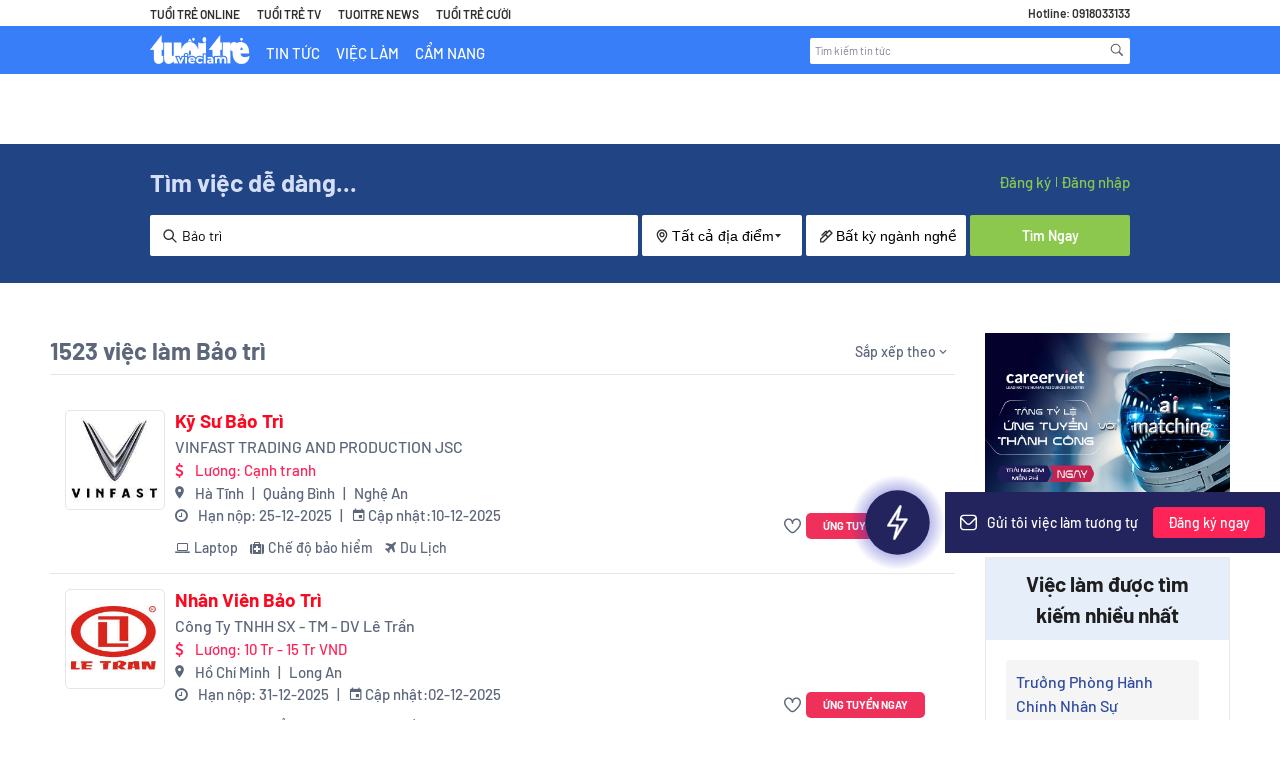

--- FILE ---
content_type: image/svg+xml
request_url: https://static.careerviet.vn/themes/partner/tuoitre/images/icon-pen.svg
body_size: 721
content:
<svg width="13" height="14" viewBox="0 0 13 14" fill="none" xmlns="http://www.w3.org/2000/svg">
<path d="M9.80474 1.0286C9.54439 0.768248 9.12228 0.768248 8.86193 1.0286L7.33333 2.55719L6.4714 1.69526C6.21106 1.43492 5.78895 1.43492 5.5286 1.69526L1.5286 5.69526C1.26825 5.95561 1.26825 6.37772 1.5286 6.63807C1.78895 6.89842 2.21106 6.89842 2.4714 6.63807L6 3.10948L6.39052 3.5L4.86193 5.0286L0.195262 9.69526C0.0702379 9.82029 0 9.98986 0 10.1667V12.8333C0 13.2015 0.298477 13.5 0.666667 13.5H3.33333C3.51014 13.5 3.67971 13.4298 3.80474 13.3047L8.47141 8.63807L12.4714 4.63807C12.7318 4.37772 12.7318 3.95561 12.4714 3.69526L9.80474 1.0286ZM7.80474 3.97141L9.33333 2.44281L11.0572 4.16667L8 7.22386L6.27614 5.5L7.80474 3.97141ZM1.33333 10.4428L5.33333 6.44281L7.05719 8.16667L3.05719 12.1667H1.33333V10.4428Z" fill="#302F2B"/>
</svg>


--- FILE ---
content_type: image/svg+xml
request_url: https://images.careerviet.vn/empofchoice/1734595560Top_Industry_Large_Enterprise.svg
body_size: 4671
content:
<svg width="300" height="166" viewBox="0 0 300 166" fill="none" xmlns="http://www.w3.org/2000/svg">
<g clip-path="url(#clip0_3971_11845)">
<path d="M70.3242 55.3092L91.2007 2.37531C92.2593 0.370324 93.98 0 95.51 0C97.1297 0 98.5623 1.05486 99.0411 2.60349L118.713 59.1621C119.211 60.7743 120.737 61.8441 122.424 61.7618L172.231 59.3491C174.254 59.2519 176.177 60.2469 177.266 61.9564L178.219 63.4601C179.809 65.9588 178.956 69.2805 176.36 70.7057L170.742 73.788C167.39 75.6284 168.696 80.7232 172.519 80.7232H293.016C296.873 80.7232 300 83.8504 300 87.707V158.091C300 162.019 296.817 165.202 292.889 165.202H93.7893C89.3117 165.202 85.6833 161.574 85.6833 157.096V141.546C85.6833 138.426 82.0549 136.709 79.6421 138.692L48.4751 164.289C47.091 165.426 45.086 165.408 43.7244 164.241L38.9289 160.41C37.7843 159.43 37.3504 157.848 37.8329 156.419L54.4788 101.244C55.0249 99.6284 54.3965 97.8516 52.9564 96.9389L1.72444 64.5037C-1.40274 62.5249 -2.8302e-07 57.6883 3.6995 57.6883H66.8678C68.4015 57.6883 69.7743 56.7419 70.3204 55.313H70.3242V55.3092Z" fill="white"/>
<path d="M93.0037 29.2061C93.6359 27.7211 95.7718 27.8146 96.2731 29.352L105.61 58.0914H112.287L96.4975 9.49292C95.9738 7.8807 93.6958 7.88444 93.1758 9.49292L67.081 90.1338L93.0075 29.2061H93.0037Z" fill="#E8305B"/>
<path d="M151.665 70.11C153.355 70.11 154.148 71.4417 152.693 73.2708L148.231 78.4479L142.754 84.7958L171.692 67.3157C173.11 66.2871 172.298 64.0427 170.551 64.1586L80.0985 70.11H151.665Z" fill="#E8305B"/>
<path d="M36.9539 73.2667C35.5885 72.2717 36.2918 70.1096 37.9825 70.1096H67.5037L69.5574 63.7617H19.1334C17.3828 63.7617 16.7207 66.0547 18.202 66.9862L78.6284 104.105L36.9501 73.2704H36.9539V73.2667Z" fill="#E8305B"/>
<path d="M58.0436 138.131L67.1446 110.117L61.7431 106.189L46.1671 154.126C45.6247 155.79 47.596 157.126 48.9426 156.011L87.8603 123.729L60.7257 140.087C59.3566 141.082 57.5162 139.743 58.0399 138.135L58.0436 138.131Z" fill="#E8305B"/>
<path d="M103.118 122.274V96.277H98.0349V91.9453H113.061V96.277H107.978V122.274H103.115H103.118Z" fill="#E8305B"/>
<path d="M114.872 99.1389C114.872 94.2873 117.479 91.5117 122.252 91.5117C127.025 91.5117 129.632 94.2835 129.632 99.1389V115.082C129.632 119.933 127.025 122.709 122.252 122.709C117.479 122.709 114.872 119.937 114.872 115.082V99.1389ZM124.773 98.8359C124.773 96.8421 123.931 95.8471 122.256 95.8471C120.58 95.8471 119.738 96.8421 119.738 98.8359V115.388C119.738 117.382 120.576 118.377 122.256 118.377C123.935 118.377 124.773 117.382 124.773 115.388V98.8359Z" fill="#E8305B"/>
<path d="M132.905 122.274V91.9453H140.065C144.883 91.9453 147.314 94.459 147.314 99.4416V102.43C147.314 107.413 144.883 109.927 140.065 109.927H137.768V122.274H132.905ZM137.764 105.595H140.061C141.651 105.595 142.448 104.817 142.448 102.737V99.1423C142.448 97.0625 141.651 96.2807 140.061 96.2807H137.764V105.595Z" fill="#E8305B"/>
<path d="M156.991 122.274V91.9453H161.854V122.274H156.991Z" fill="#E8305B"/>
<path d="M165.475 122.274V91.9453H171.486L176.394 110.099V91.9453H180.726V122.274H175.822L169.81 100.134V122.274H165.479H165.475Z" fill="#E8305B"/>
<path d="M184.347 122.274V91.9453H191.772C196.59 91.9453 199.021 94.459 199.021 99.4416V114.778C199.021 119.761 196.59 122.274 191.772 122.274H184.347ZM189.206 117.943H191.682C193.317 117.943 194.158 116.948 194.158 114.995V99.2246C194.158 97.2757 193.317 96.277 191.682 96.277H189.206V117.943Z" fill="#E8305B"/>
<path d="M202.111 91.9453H206.974V115.429C206.974 117.378 207.812 118.377 209.45 118.377C211.089 118.377 211.926 117.382 211.926 115.429V91.9453H216.61V115.081C216.61 119.978 214.092 122.708 209.36 122.708C204.628 122.708 202.111 119.978 202.111 115.081V91.9453Z" fill="#E8305B"/>
<path d="M219.217 115.082V113.35H223.814V115.43C223.814 117.378 224.656 118.377 226.332 118.377C228.007 118.377 228.894 117.382 228.894 115.344C228.894 114.087 228.584 113.006 227.966 112.052C227.39 111.098 226.287 109.927 224.652 108.543C222.662 106.811 221.248 105.251 220.41 103.819C219.613 102.39 219.217 100.83 219.217 99.053C219.217 94.2426 221.734 91.5156 226.466 91.5156C231.198 91.5156 233.536 94.2463 233.536 99.1428V100.4H228.939V98.8398C228.939 96.8461 228.142 95.851 226.507 95.851C224.873 95.851 224.031 96.8049 224.031 98.7538C224.031 99.8386 224.342 100.878 224.959 101.787C225.576 102.696 226.683 103.867 228.318 105.255C230.353 106.987 231.767 108.592 232.515 110.021C233.312 111.45 233.708 113.095 233.708 115.003C233.708 119.986 231.146 122.716 226.373 122.716C221.6 122.716 219.213 119.986 219.213 115.089L219.217 115.082Z" fill="#E8305B"/>
<path d="M240.209 122.274V96.277H235.126V91.9453H250.152V96.277H245.069V122.274H240.206H240.209Z" fill="#E8305B"/>
<path d="M252.497 122.274V91.9453H259.702C264.696 91.9453 266.906 94.1972 266.906 98.9216V100.784C266.906 103.949 265.848 105.939 263.723 106.762V106.848C265.889 107.499 266.948 109.665 266.948 113.26V118.59C266.948 120.236 267.123 121.448 267.479 122.274H262.53C262.219 121.407 262.089 120.15 262.089 118.549V113.001C262.089 110.23 261.292 109.276 259.04 109.276H257.36V122.274H252.497ZM257.357 104.944H259.126C261.071 104.944 262.044 104.035 262.044 101.738V99.4004C262.044 97.3206 261.202 96.2807 259.567 96.2807H257.357V104.948V104.944Z" fill="#E8305B"/>
<path d="M274.021 122.274V109.362L268.145 91.9453H273.314L276.673 103.253L280.032 91.9453H284.761L278.884 109.362V122.274H274.021Z" fill="#E8305B"/>
<path d="M103.118 122.274V96.277H98.0349V91.9453H113.061V96.277H107.978V122.274H103.115H103.118Z" fill="#E8305B"/>
<path d="M114.872 99.1389C114.872 94.2873 117.479 91.5117 122.252 91.5117C127.025 91.5117 129.632 94.2835 129.632 99.1389V115.082C129.632 119.933 127.025 122.709 122.252 122.709C117.479 122.709 114.872 119.937 114.872 115.082V99.1389ZM124.773 98.8359C124.773 96.8421 123.931 95.8471 122.256 95.8471C120.58 95.8471 119.738 96.8421 119.738 98.8359V115.388C119.738 117.382 120.576 118.377 122.256 118.377C123.935 118.377 124.773 117.382 124.773 115.388V98.8359Z" fill="#E8305B"/>
<path d="M132.905 122.274V91.9453H140.065C144.883 91.9453 147.314 94.459 147.314 99.4416V102.43C147.314 107.413 144.883 109.927 140.065 109.927H137.768V122.274H132.905ZM137.764 105.595H140.061C141.651 105.595 142.448 104.817 142.448 102.737V99.1423C142.448 97.0625 141.651 96.2807 140.061 96.2807H137.764V105.595Z" fill="#E8305B"/>
<path d="M156.991 122.274V91.9453H161.854V122.274H156.991Z" fill="#E8305B"/>
<path d="M165.475 122.274V91.9453H171.486L176.394 110.099V91.9453H180.726V122.274H175.822L169.81 100.134V122.274H165.479H165.475Z" fill="#E8305B"/>
<path d="M184.347 122.274V91.9453H191.772C196.59 91.9453 199.021 94.459 199.021 99.4416V114.778C199.021 119.761 196.59 122.274 191.772 122.274H184.347ZM189.206 117.943H191.682C193.317 117.943 194.158 116.948 194.158 114.995V99.2246C194.158 97.2757 193.317 96.277 191.682 96.277H189.206V117.943Z" fill="#E8305B"/>
<path d="M202.111 91.9453H206.974V115.429C206.974 117.378 207.812 118.377 209.45 118.377C211.089 118.377 211.926 117.382 211.926 115.429V91.9453H216.61V115.081C216.61 119.978 214.092 122.708 209.36 122.708C204.628 122.708 202.111 119.978 202.111 115.081V91.9453Z" fill="#E8305B"/>
<path d="M219.217 115.082V113.35H223.814V115.43C223.814 117.378 224.656 118.377 226.332 118.377C228.007 118.377 228.894 117.382 228.894 115.344C228.894 114.087 228.584 113.006 227.966 112.052C227.39 111.098 226.287 109.927 224.652 108.543C222.662 106.811 221.248 105.251 220.41 103.819C219.613 102.39 219.217 100.83 219.217 99.053C219.217 94.2426 221.734 91.5156 226.466 91.5156C231.198 91.5156 233.536 94.2463 233.536 99.1428V100.4H228.939V98.8398C228.939 96.8461 228.142 95.851 226.507 95.851C224.873 95.851 224.031 96.8049 224.031 98.7538C224.031 99.8386 224.342 100.878 224.959 101.787C225.576 102.696 226.683 103.867 228.318 105.255C230.353 106.987 231.767 108.592 232.515 110.021C233.312 111.45 233.708 113.095 233.708 115.003C233.708 119.986 231.146 122.716 226.373 122.716C221.6 122.716 219.213 119.986 219.213 115.089L219.217 115.082Z" fill="#E8305B"/>
<path d="M240.209 122.274V96.277H235.126V91.9453H250.152V96.277H245.069V122.274H240.206H240.209Z" fill="#E8305B"/>
<path d="M252.497 122.274V91.9453H259.702C264.696 91.9453 266.906 94.1972 266.906 98.9216V100.784C266.906 103.949 265.848 105.939 263.723 106.762V106.848C265.889 107.499 266.948 109.665 266.948 113.26V118.59C266.948 120.236 267.123 121.448 267.479 122.274H262.53C262.219 121.407 262.089 120.15 262.089 118.549V113.001C262.089 110.23 261.292 109.276 259.04 109.276H257.36V122.274H252.497ZM257.357 104.944H259.126C261.071 104.944 262.044 104.035 262.044 101.738V99.4004C262.044 97.3206 261.202 96.2807 259.567 96.2807H257.357V104.948V104.944Z" fill="#E8305B"/>
<path d="M274.021 122.274V109.362L268.145 91.9453H273.314L276.673 103.253L280.032 91.9453H284.761L278.884 109.362V122.274H274.021Z" fill="#E8305B"/>
<path d="M101.439 155.307V131.061H105.441V151.844H112.025V155.307H101.443H101.439Z" fill="white"/>
<path d="M122.061 155.308C121.878 154.997 121.807 154.302 121.769 153.228C121.044 154.855 119.734 155.652 117.842 155.652C115.369 155.652 113.805 153.954 113.805 151.219C113.805 148.485 115.044 146.854 118.279 145.332C119.626 144.707 120.46 144.258 120.789 143.981C121.118 143.671 121.298 143.289 121.298 142.803V142.455C121.298 141.105 120.789 140.446 119.734 140.446C118.571 140.446 117.988 141.138 117.988 142.489V143.147H114.352V142.698C114.352 139.234 116.244 137.293 119.772 137.293C123.554 137.293 125.155 139.13 125.155 143.113V150.213C125.155 152.465 125.3 154.163 125.592 155.304H122.065L122.061 155.308ZM121.298 149.559V146.544C121.115 146.753 120.46 147.202 119.405 147.86C118.242 148.552 117.658 149.454 117.658 150.598C117.658 151.881 118.204 152.502 119.297 152.502C120.643 152.502 121.298 151.534 121.298 149.559Z" fill="white"/>
<path d="M136.204 137.502V141.071C135.913 141 135.587 140.966 135.224 140.966C133.044 140.966 131.951 142.35 131.951 145.122V155.308H128.095V137.641H131.443L131.514 140.618C132.022 138.4 133.223 137.293 135.116 137.293C135.554 137.293 135.916 137.364 136.208 137.502H136.204Z" fill="white"/>
<path d="M145.59 137.641H148.938V155.551C148.938 159.153 147.337 161.024 143.226 161.024C139.59 161.024 137.697 159.359 137.697 156.277V156.172H141.408V156.449C141.408 157.489 141.991 158.009 143.155 158.009C144.426 158.009 145.081 157.279 145.081 155.828V153.161C144.281 154.234 143.188 154.788 141.808 154.788C139.006 154.788 137.589 153.056 137.589 149.626V142.455C137.589 139.025 139.006 137.293 141.808 137.293C143.589 137.293 144.827 138.09 145.519 139.717L145.59 137.637V137.641ZM145.081 148.691V143.39C145.081 141.486 144.426 140.551 143.08 140.551C141.988 140.551 141.441 141.281 141.441 142.698V149.383C141.441 150.804 141.988 151.53 143.08 151.53C144.426 151.53 145.081 150.595 145.081 148.691Z" fill="white"/>
<path d="M162.973 147.273H155.409V150.251C155.409 151.672 156.064 152.398 157.335 152.398C158.607 152.398 159.262 151.672 159.262 150.251V149.592H162.973V149.903C162.973 153.61 160.938 155.652 157.264 155.652C153.591 155.652 151.552 153.61 151.552 149.903V143.042C151.552 139.335 153.591 137.293 157.264 137.293C160.938 137.293 162.973 139.335 162.973 143.042V147.269V147.273ZM155.409 144.363H159.191V142.702C159.191 141.28 158.574 140.555 157.298 140.555C156.022 140.555 155.405 141.284 155.405 142.702V144.363H155.409Z" fill="white"/>
<path d="M171.337 155.307V131.061H182.248V134.524H175.339V140.932H180.83V144.396H175.339V151.844H182.248V155.307H171.337Z" fill="white"/>
<path d="M195.67 142.455V155.308H191.813V142.87C191.813 141.31 191.267 140.547 190.212 140.547C188.903 140.547 188.248 141.482 188.248 143.386V155.304H184.392V137.637H187.739L187.81 139.679C188.502 138.086 189.737 137.289 191.521 137.289C194.286 137.289 195.666 139.021 195.666 142.451L195.67 142.455Z" fill="white"/>
<path d="M206.252 140.76H203.45V150.874C203.45 151.982 203.888 152.397 204.943 152.397C205.343 152.397 205.781 152.329 206.252 152.187V155.303C205.635 155.546 204.905 155.651 204.142 155.651C201.123 155.651 199.597 154.23 199.597 151.357V140.756H197.488V137.64H199.777L200.14 132.859H203.45V137.64H206.252V140.756V140.76Z" fill="white"/>
<path d="M219.419 147.271H211.855V150.249C211.855 151.67 212.51 152.396 213.782 152.396C215.054 152.396 215.708 151.67 215.708 150.249V149.59H219.419V149.901C219.419 153.608 217.384 155.65 213.711 155.65C210.037 155.65 207.999 153.608 207.999 149.901V143.04C207.999 139.333 210.037 137.291 213.711 137.291C217.384 137.291 219.419 139.333 219.419 143.04V147.267V147.271ZM211.852 144.361H215.633V142.7C215.633 141.279 215.016 140.553 213.741 140.553C212.465 140.553 211.848 141.282 211.848 142.7V144.361H211.852Z" fill="white"/>
<path d="M230.076 137.5V141.069C229.784 140.998 229.459 140.964 229.096 140.964C226.915 140.964 225.823 142.348 225.823 145.12V155.306H221.966V137.639H225.314L225.385 140.616C225.894 138.398 227.095 137.291 228.988 137.291C229.425 137.291 229.788 137.362 230.08 137.5H230.076Z" fill="white"/>
<path d="M243.202 142.453V150.488C243.202 153.918 241.784 155.65 238.983 155.65C237.602 155.65 236.51 155.097 235.709 154.023V160.674H231.853V137.639H235.201L235.272 139.719C235.964 138.092 237.198 137.295 238.983 137.295C241.784 137.295 243.202 139.027 243.202 142.457V142.453ZM239.349 142.696C239.349 141.275 238.803 140.549 237.711 140.549C236.364 140.549 235.709 141.484 235.709 143.388V149.553C235.709 151.457 236.364 152.392 237.711 152.392C238.803 152.392 239.349 151.666 239.349 150.245V142.693V142.696Z" fill="white"/>
<path d="M254.042 137.5V141.069C253.751 140.998 253.425 140.964 253.059 140.964C250.878 140.964 249.786 142.348 249.786 145.12V155.306H245.929V137.639H249.277L249.348 140.616C249.857 138.398 251.057 137.291 252.95 137.291C253.388 137.291 253.751 137.362 254.042 137.5Z" fill="white"/>
<path d="M255.823 135.459V131.441H259.68V135.459H255.823ZM255.823 155.307V137.64H259.68V155.307H255.823Z" fill="white"/>
<path d="M261.935 150.248V149.695H265.646V150.353C265.646 151.775 266.229 152.5 267.355 152.5C268.481 152.5 269.027 151.876 269.027 150.596C269.027 150.181 268.882 149.8 268.59 149.452C268.044 148.726 267.61 148.483 266.334 147.787C265.642 147.406 265.133 147.129 264.808 146.886C264.483 146.642 264.045 146.332 263.536 145.879C262.552 144.944 262.118 143.732 262.118 142.172C262.118 139.157 263.974 137.287 267.318 137.287C270.662 137.287 272.517 139.262 272.517 142.449V142.831H268.882V142.344C268.882 141.061 268.373 140.44 267.355 140.44C266.338 140.44 265.863 140.994 265.863 142.101C265.863 143.384 266.809 144.144 268.698 145.116C270.007 145.808 270.554 146.123 271.463 146.987C272.443 147.854 272.847 149.029 272.847 150.522C272.847 153.709 270.991 155.65 267.535 155.65C264.079 155.65 261.935 153.675 261.935 150.245V150.248Z" fill="white"/>
<path d="M286.156 147.271H278.592V150.249C278.592 151.67 279.247 152.396 280.519 152.396C281.791 152.396 282.445 151.67 282.445 150.249V149.59H286.156V149.901C286.156 153.608 284.121 155.65 280.448 155.65C276.774 155.65 274.736 153.608 274.736 149.901V143.04C274.736 139.333 276.774 137.291 280.448 137.291C284.121 137.291 286.156 139.333 286.156 143.04V147.267V147.271ZM278.592 144.361H282.374V142.7C282.374 141.279 281.757 140.553 280.481 140.553C279.206 140.553 278.589 141.282 278.589 142.7V144.361H278.592Z" fill="white"/>
<path d="M101.439 155.307V131.061H105.441V151.844H112.025V155.307H101.443H101.439Z" fill="#262B63"/>
<path d="M122.061 155.308C121.878 154.997 121.807 154.302 121.769 153.228C121.044 154.855 119.734 155.652 117.842 155.652C115.369 155.652 113.805 153.954 113.805 151.219C113.805 148.485 115.044 146.854 118.279 145.332C119.626 144.707 120.46 144.258 120.789 143.981C121.118 143.671 121.298 143.289 121.298 142.803V142.455C121.298 141.105 120.789 140.446 119.734 140.446C118.571 140.446 117.988 141.138 117.988 142.489V143.147H114.352V142.698C114.352 139.234 116.244 137.293 119.772 137.293C123.554 137.293 125.155 139.13 125.155 143.113V150.213C125.155 152.465 125.3 154.163 125.592 155.304H122.065L122.061 155.308ZM121.298 149.559V146.544C121.115 146.753 120.46 147.202 119.405 147.86C118.242 148.552 117.658 149.454 117.658 150.598C117.658 151.881 118.204 152.502 119.297 152.502C120.643 152.502 121.298 151.534 121.298 149.559Z" fill="#262B63"/>
<path d="M136.204 137.502V141.071C135.913 141 135.587 140.966 135.224 140.966C133.044 140.966 131.951 142.35 131.951 145.122V155.308H128.095V137.641H131.443L131.514 140.618C132.022 138.4 133.223 137.293 135.116 137.293C135.554 137.293 135.916 137.364 136.208 137.502H136.204Z" fill="#262B63"/>
<path d="M145.59 137.641H148.938V155.551C148.938 159.153 147.337 161.024 143.226 161.024C139.59 161.024 137.697 159.359 137.697 156.277V156.172H141.408V156.449C141.408 157.489 141.991 158.009 143.155 158.009C144.426 158.009 145.081 157.279 145.081 155.828V153.161C144.281 154.234 143.188 154.788 141.808 154.788C139.006 154.788 137.589 153.056 137.589 149.626V142.455C137.589 139.025 139.006 137.293 141.808 137.293C143.589 137.293 144.827 138.09 145.519 139.717L145.59 137.637V137.641ZM145.081 148.691V143.39C145.081 141.486 144.426 140.551 143.08 140.551C141.988 140.551 141.441 141.281 141.441 142.698V149.383C141.441 150.804 141.988 151.53 143.08 151.53C144.426 151.53 145.081 150.595 145.081 148.691Z" fill="#262B63"/>
<path d="M162.973 147.273H155.409V150.251C155.409 151.672 156.064 152.398 157.335 152.398C158.607 152.398 159.262 151.672 159.262 150.251V149.592H162.973V149.903C162.973 153.61 160.938 155.652 157.264 155.652C153.591 155.652 151.552 153.61 151.552 149.903V143.042C151.552 139.335 153.591 137.293 157.264 137.293C160.938 137.293 162.973 139.335 162.973 143.042V147.269V147.273ZM155.409 144.363H159.191V142.702C159.191 141.28 158.574 140.555 157.298 140.555C156.022 140.555 155.405 141.284 155.405 142.702V144.363H155.409Z" fill="#262B63"/>
<path d="M171.337 155.307V131.061H182.248V134.524H175.339V140.932H180.83V144.396H175.339V151.844H182.248V155.307H171.337Z" fill="#262B63"/>
<path d="M195.67 142.455V155.308H191.813V142.87C191.813 141.31 191.267 140.547 190.212 140.547C188.903 140.547 188.248 141.482 188.248 143.386V155.304H184.392V137.637H187.739L187.81 139.679C188.502 138.086 189.737 137.289 191.521 137.289C194.286 137.289 195.666 139.021 195.666 142.451L195.67 142.455Z" fill="#262B63"/>
<path d="M206.252 140.76H203.45V150.874C203.45 151.982 203.888 152.397 204.943 152.397C205.343 152.397 205.781 152.329 206.252 152.187V155.303C205.635 155.546 204.905 155.651 204.142 155.651C201.123 155.651 199.597 154.23 199.597 151.357V140.756H197.488V137.64H199.777L200.14 132.859H203.45V137.64H206.252V140.756V140.76Z" fill="#262B63"/>
<path d="M219.419 147.271H211.855V150.249C211.855 151.67 212.51 152.396 213.782 152.396C215.054 152.396 215.708 151.67 215.708 150.249V149.59H219.419V149.901C219.419 153.608 217.384 155.65 213.711 155.65C210.037 155.65 207.999 153.608 207.999 149.901V143.04C207.999 139.333 210.037 137.291 213.711 137.291C217.384 137.291 219.419 139.333 219.419 143.04V147.267V147.271ZM211.852 144.361H215.633V142.7C215.633 141.279 215.016 140.553 213.741 140.553C212.465 140.553 211.848 141.282 211.848 142.7V144.361H211.852Z" fill="#262B63"/>
<path d="M230.076 137.5V141.069C229.784 140.998 229.459 140.964 229.096 140.964C226.915 140.964 225.823 142.348 225.823 145.12V155.306H221.966V137.639H225.314L225.385 140.616C225.894 138.398 227.095 137.291 228.988 137.291C229.425 137.291 229.788 137.362 230.08 137.5H230.076Z" fill="#262B63"/>
<path d="M243.202 142.453V150.488C243.202 153.918 241.784 155.65 238.983 155.65C237.602 155.65 236.51 155.097 235.709 154.023V160.674H231.853V137.639H235.201L235.272 139.719C235.964 138.092 237.198 137.295 238.983 137.295C241.784 137.295 243.202 139.027 243.202 142.457V142.453ZM239.349 142.696C239.349 141.275 238.803 140.549 237.711 140.549C236.364 140.549 235.709 141.484 235.709 143.388V149.553C235.709 151.457 236.364 152.392 237.711 152.392C238.803 152.392 239.349 151.666 239.349 150.245V142.693V142.696Z" fill="#262B63"/>
<path d="M254.042 137.5V141.069C253.751 140.998 253.425 140.964 253.059 140.964C250.878 140.964 249.786 142.348 249.786 145.12V155.306H245.929V137.639H249.277L249.348 140.616C249.857 138.398 251.057 137.291 252.95 137.291C253.388 137.291 253.751 137.362 254.042 137.5Z" fill="#262B63"/>
<path d="M255.823 135.459V131.441H259.68V135.459H255.823ZM255.823 155.307V137.64H259.68V155.307H255.823Z" fill="#262B63"/>
<path d="M261.935 150.248V149.695H265.646V150.353C265.646 151.775 266.229 152.5 267.355 152.5C268.481 152.5 269.027 151.876 269.027 150.596C269.027 150.181 268.882 149.8 268.59 149.452C268.044 148.726 267.61 148.483 266.334 147.787C265.642 147.406 265.133 147.129 264.808 146.886C264.483 146.642 264.045 146.332 263.536 145.879C262.552 144.944 262.118 143.732 262.118 142.172C262.118 139.157 263.974 137.287 267.318 137.287C270.662 137.287 272.517 139.262 272.517 142.449V142.831H268.882V142.344C268.882 141.061 268.373 140.44 267.355 140.44C266.338 140.44 265.863 140.994 265.863 142.101C265.863 143.384 266.809 144.144 268.698 145.116C270.007 145.808 270.554 146.123 271.463 146.987C272.443 147.854 272.847 149.029 272.847 150.522C272.847 153.709 270.991 155.65 267.535 155.65C264.079 155.65 261.935 153.675 261.935 150.245V150.248Z" fill="#262B63"/>
<path d="M286.156 147.271H278.592V150.249C278.592 151.67 279.247 152.396 280.519 152.396C281.791 152.396 282.445 151.67 282.445 150.249V149.59H286.156V149.901C286.156 153.608 284.121 155.65 280.448 155.65C276.774 155.65 274.736 153.608 274.736 149.901V143.04C274.736 139.333 276.774 137.291 280.448 137.291C284.121 137.291 286.156 139.333 286.156 143.04V147.267V147.271ZM278.592 144.361H282.374V142.7C282.374 141.279 281.757 140.553 280.481 140.553C279.206 140.553 278.589 141.282 278.589 142.7V144.361H278.592Z" fill="#262B63"/>
</g>
<defs>
<clipPath id="clip0_3971_11845">
<rect width="300" height="165.202" fill="white"/>
</clipPath>
</defs>
</svg>


--- FILE ---
content_type: image/svg+xml
request_url: https://images.careerviet.vn/empofchoice/17605904052025-large-enterprise-top-eoc.svg
body_size: 3146
content:
<?xml version="1.0" encoding="UTF-8"?>
<svg id="Layer_2" data-name="Layer 2" xmlns="http://www.w3.org/2000/svg" xmlns:xlink="http://www.w3.org/1999/xlink" viewBox="0 0 833 472">
  <defs>
    <style>
      .cls-1 {
        fill: #262b63;
      }

      .cls-2, .cls-3 {
        fill: #fff;
      }

      .cls-4 {
        fill: #e8305b;
      }

      .cls-3 {
        filter: url(#drop-shadow-1);
      }
    </style>
    <filter id="drop-shadow-1" x="0" y="0" width="833" height="472" filterUnits="userSpaceOnUse">
      <feOffset dx="7" dy="7"/>
      <feGaussianBlur result="blur" stdDeviation="5"/>
      <feFlood flood-color="#000" flood-opacity=".3"/>
      <feComposite in2="blur" operator="in"/>
      <feComposite in="SourceGraphic"/>
    </filter>
  </defs>
  <g id="Layer_1-2" data-name="Layer 1">
    <path class="cls-3" d="M196.64,156.06L252.45,14.55c2.83-5.36,7.43-6.35,11.52-6.35h0c4.33,0,8.16,2.82,9.44,6.96l52.59,151.2c1.33,4.31,5.41,7.17,9.92,6.95l133.15-6.45c5.41-.26,10.55,2.4,13.46,6.97l2.55,4.02c4.25,6.68,1.97,15.56-4.97,19.37l-15.02,8.24c-8.96,4.92-5.47,18.54,4.75,18.54h322.13c10.31,0,18.67,8.36,18.67,18.67v188.16c0,10.5-8.51,19.01-19.01,19.01H259.37c-11.97,0-21.67-9.7-21.67-21.67v-41.57c0-8.34-9.7-12.93-16.15-7.63l-83.32,68.43c-3.7,3.04-9.06,2.99-12.7-.13l-12.82-10.24c-3.06-2.62-4.22-6.85-2.93-10.67l44.5-147.5c1.46-4.32-.22-9.07-4.07-11.51L13.25,180.64c-8.36-5.29-4.61-18.22,5.28-18.22h168.87c4.1,0,7.77-2.53,9.23-6.35Z"/>
    <g>
      <path class="cls-4" d="M257.27,86.27c1.69-3.97,7.4-3.72,8.74.39l24.96,76.83h17.85l-42.21-129.92c-1.4-4.31-7.49-4.3-8.88,0l-69.76,215.58,69.31-162.88Z"/>
      <path class="cls-4" d="M414.09,195.62c4.52,0,6.64,3.56,2.75,8.45l-11.93,13.84-14.64,16.97,77.36-46.73c3.79-2.75,1.62-8.75-3.05-8.44l-241.81,15.91h191.32Z"/>
      <path class="cls-4" d="M107.42,204.06c-3.65-2.66-1.77-8.44,2.75-8.44h78.92l5.49-16.97H59.79c-4.68,0-6.45,6.13-2.49,8.62l161.54,99.23-111.42-82.43Z"/>
      <path class="cls-4" d="M163.81,377.47l24.33-74.89-14.44-10.5-41.64,128.15c-1.45,4.45,3.82,8.02,7.42,5.04l104.04-86.3-72.54,43.73c-3.66,2.66-8.58-.92-7.18-5.22Z"/>
    </g>
    <g>
      <g>
        <path class="cls-4" d="M274.49,339.62v-9.49c0-6.49,1-11.98,3-16.6,2-4.62,5.62-9.61,10.74-14.98,5.12-5.49,8.74-9.99,10.61-13.61,1.87-3.62,2.87-7.37,2.87-11.48,0-7.49-2.5-9.99-7.12-9.99s-7.12,2.87-7.12,8.61v9.36h-12.98v-8.49c0-14.11,7.12-21.97,20.47-21.97s20.47,7.86,20.47,21.97c0,5.37-1.25,10.49-3.87,15.48-2.5,4.87-6.87,10.74-13.11,17.35-7.99,8.49-10.36,13.11-10.36,19.47v1.87h26.09v12.48h-39.7Z"/>
        <path class="cls-4" d="M321.92,272.96c0-13.98,7.37-21.97,20.85-21.97s20.85,7.99,20.85,21.97v45.94c0,13.98-7.37,21.97-20.85,21.97s-20.85-7.99-20.85-21.97v-45.94ZM349.89,272.08c0-5.74-2.37-8.61-7.12-8.61s-7.12,2.87-7.12,8.61v47.69c0,5.74,2.37,8.61,7.12,8.61s7.12-2.87,7.12-8.61v-47.69Z"/>
        <path class="cls-4" d="M370.74,339.62v-9.49c0-6.49,1-11.98,3-16.6,2-4.62,5.62-9.61,10.74-14.98,5.12-5.49,8.74-9.99,10.61-13.61,1.87-3.62,2.87-7.37,2.87-11.48,0-7.49-2.5-9.99-7.12-9.99s-7.12,2.87-7.12,8.61v9.36h-12.98v-8.49c0-14.11,7.12-21.97,20.47-21.97s20.47,7.86,20.47,21.97c0,5.37-1.25,10.49-3.87,15.48-2.5,4.87-6.87,10.74-13.11,17.35-7.99,8.49-10.36,13.11-10.36,19.47v1.87h26.09v12.48h-39.7Z"/>
        <path class="cls-4" d="M417.67,312.03h12.98v7.86c0,5.62,2.37,8.49,7.12,8.49s7.12-2.87,7.12-8.49v-19.6c0-5.74-2.37-8.61-7.12-8.61s-7.12,2.87-7.12,8.61v.75h-12.98l2.5-48.81h36.2v12.48h-23.97l-1.12,20.85c2.62-4.24,6.62-6.37,12.11-6.37,10.11,0,15.23,6.62,15.23,19.97v19.72c0,14.11-7.12,21.97-20.47,21.97s-20.47-7.86-20.47-21.97v-6.87Z"/>
      </g>
      <g>
        <path class="cls-4" d="M274.49,339.62v-9.49c0-6.49,1-11.98,3-16.6,2-4.62,5.62-9.61,10.74-14.98,5.12-5.49,8.74-9.99,10.61-13.61,1.87-3.62,2.87-7.37,2.87-11.48,0-7.49-2.5-9.99-7.12-9.99s-7.12,2.87-7.12,8.61v9.36h-12.98v-8.49c0-14.11,7.12-21.97,20.47-21.97s20.47,7.86,20.47,21.97c0,5.37-1.25,10.49-3.87,15.48-2.5,4.87-6.87,10.74-13.11,17.35-7.99,8.49-10.36,13.11-10.36,19.47v1.87h26.09v12.48h-39.7Z"/>
        <path class="cls-4" d="M321.92,272.96c0-13.98,7.37-21.97,20.85-21.97s20.85,7.99,20.85,21.97v45.94c0,13.98-7.37,21.97-20.85,21.97s-20.85-7.99-20.85-21.97v-45.94ZM349.89,272.08c0-5.74-2.37-8.61-7.12-8.61s-7.12,2.87-7.12,8.61v47.69c0,5.74,2.37,8.61,7.12,8.61s7.12-2.87,7.12-8.61v-47.69Z"/>
        <path class="cls-4" d="M370.74,339.62v-9.49c0-6.49,1-11.98,3-16.6,2-4.62,5.62-9.61,10.74-14.98,5.12-5.49,8.74-9.99,10.61-13.61,1.87-3.62,2.87-7.37,2.87-11.48,0-7.49-2.5-9.99-7.12-9.99s-7.12,2.87-7.12,8.61v9.36h-12.98v-8.49c0-14.11,7.12-21.97,20.47-21.97s20.47,7.86,20.47,21.97c0,5.37-1.25,10.49-3.87,15.48-2.5,4.87-6.87,10.74-13.11,17.35-7.99,8.49-10.36,13.11-10.36,19.47v1.87h26.09v12.48h-39.7Z"/>
        <path class="cls-4" d="M417.67,312.03h12.98v7.86c0,5.62,2.37,8.49,7.12,8.49s7.12-2.87,7.12-8.49v-19.6c0-5.74-2.37-8.61-7.12-8.61s-7.12,2.87-7.12,8.61v.75h-12.98l2.5-48.81h36.2v12.48h-23.97l-1.12,20.85c2.62-4.24,6.62-6.37,12.11-6.37,10.11,0,15.23,6.62,15.23,19.97v19.72c0,14.11-7.12,21.97-20.47,21.97s-20.47-7.86-20.47-21.97v-6.87Z"/>
      </g>
    </g>
    <g>
      <g>
        <path class="cls-4" d="M491.7,336.74l-8.86-87.38h13.23l6.24,68.41,6.62-68.41h14.98l6.62,68.41,6.24-68.41h11.86l-8.86,87.38h-17.1l-6.37-60.04-6.37,60.04h-18.23Z"/>
        <path class="cls-4" d="M555.61,336.74v-87.38h13.73v87.38h-13.73Z"/>
        <path class="cls-4" d="M579.58,336.74v-87.38h16.98l13.86,52.3v-52.3h12.23v87.38h-13.86l-16.98-63.79v63.79h-12.23Z"/>
        <path class="cls-4" d="M632.88,336.74v-87.38h16.98l13.86,52.3v-52.3h12.23v87.38h-13.86l-16.98-63.79v63.79h-12.23Z"/>
        <path class="cls-4" d="M686.19,336.74v-87.38h37.45v12.48h-23.72v23.09h18.85v12.48h-18.85v26.84h23.72v12.48h-37.45Z"/>
        <path class="cls-4" d="M731,336.74v-87.38h20.35c14.11,0,20.35,6.49,20.35,20.1v5.37c0,9.11-3,14.86-8.99,17.23v.25c6.12,1.87,9.11,8.11,9.11,18.48v15.35c0,4.74.5,8.24,1.5,10.61h-13.98c-.87-2.5-1.25-6.12-1.25-10.74v-15.98c0-7.99-2.25-10.74-8.61-10.74h-4.74v37.45h-13.73ZM744.74,286.81h4.99c5.49,0,8.24-2.62,8.24-9.24v-6.74c0-5.99-2.37-8.99-6.99-8.99h-6.24v24.97Z"/>
      </g>
      <g>
        <path class="cls-4" d="M491.7,336.74l-8.86-87.38h13.23l6.24,68.41,6.62-68.41h14.98l6.62,68.41,6.24-68.41h11.86l-8.86,87.38h-17.1l-6.37-60.04-6.37,60.04h-18.23Z"/>
        <path class="cls-4" d="M555.61,336.74v-87.38h13.73v87.38h-13.73Z"/>
        <path class="cls-4" d="M579.58,336.74v-87.38h16.98l13.86,52.3v-52.3h12.23v87.38h-13.86l-16.98-63.79v63.79h-12.23Z"/>
        <path class="cls-4" d="M632.88,336.74v-87.38h16.98l13.86,52.3v-52.3h12.23v87.38h-13.86l-16.98-63.79v63.79h-12.23Z"/>
        <path class="cls-4" d="M686.19,336.74v-87.38h37.45v12.48h-23.72v23.09h18.85v12.48h-18.85v26.84h23.72v12.48h-37.45Z"/>
        <path class="cls-4" d="M731,336.74v-87.38h20.35c14.11,0,20.35,6.49,20.35,20.1v5.37c0,9.11-3,14.86-8.99,17.23v.25c6.12,1.87,9.11,8.11,9.11,18.48v15.35c0,4.74.5,8.24,1.5,10.61h-13.98c-.87-2.5-1.25-6.12-1.25-10.74v-15.98c0-7.99-2.25-10.74-8.61-10.74h-4.74v37.45h-13.73ZM744.74,286.81h4.99c5.49,0,8.24-2.62,8.24-9.24v-6.74c0-5.99-2.37-8.99-6.99-8.99h-6.24v24.97Z"/>
      </g>
    </g>
    <g>
      <g>
        <path class="cls-2" d="M279.82,423.39v-64.82h10.7v55.56h17.61v9.26h-28.31Z"/>
        <path class="cls-2" d="M334.98,423.39c-.49-.83-.68-2.69-.78-5.56-1.95,4.35-5.45,6.48-10.51,6.48-6.62,0-10.8-4.54-10.8-11.85s3.31-11.67,11.97-15.74c3.6-1.67,5.84-2.87,6.71-3.61.88-.83,1.36-1.85,1.36-3.15v-.93c0-3.61-1.36-5.37-4.18-5.37-3.11,0-4.67,1.85-4.67,5.46v1.76h-9.73v-1.2c0-9.26,5.06-14.45,14.5-14.45,10.12,0,14.4,4.91,14.4,15.56v18.98c0,6.02.39,10.56,1.17,13.61h-9.44ZM332.94,408.02v-8.06c-.49.56-2.24,1.76-5.06,3.52-3.11,1.85-4.67,4.26-4.67,7.32,0,3.43,1.46,5.09,4.38,5.09,3.6,0,5.35-2.59,5.35-7.87Z"/>
        <path class="cls-2" d="M372.83,375.79v9.54c-.78-.19-1.65-.28-2.63-.28-5.84,0-8.76,3.7-8.76,11.11v27.23h-10.31v-47.23h8.95l.19,7.96c1.36-5.93,4.57-8.89,9.63-8.89,1.17,0,2.14.19,2.92.56Z"/>
        <path class="cls-2" d="M397.93,376.16h8.95v47.88c0,9.63-4.28,14.63-15.27,14.63-9.73,0-14.79-4.45-14.79-12.69v-.28h9.92v.74c0,2.78,1.56,4.17,4.67,4.17,3.41,0,5.16-1.95,5.16-5.83v-7.13c-2.14,2.87-5.06,4.35-8.76,4.35-7.49,0-11.29-4.63-11.29-13.8v-19.17c0-9.17,3.79-13.8,11.29-13.8,4.77,0,8.08,2.13,9.92,6.48l.2-5.56ZM396.57,405.7v-14.17c0-5.09-1.75-7.59-5.35-7.59-2.92,0-4.38,1.95-4.38,5.74v17.87c0,3.8,1.46,5.74,4.38,5.74,3.6,0,5.35-2.5,5.35-7.59Z"/>
        <path class="cls-2" d="M444.44,401.91h-20.24v7.96c0,3.8,1.75,5.74,5.16,5.74s5.16-1.94,5.16-5.74v-1.76h9.92v.83c0,9.91-5.45,15.37-15.28,15.37s-15.27-5.46-15.27-15.37v-18.34c0-9.91,5.45-15.37,15.27-15.37s15.28,5.46,15.28,15.37v11.3ZM424.2,394.13h10.12v-4.44c0-3.8-1.65-5.74-5.06-5.74s-5.06,1.95-5.06,5.74v4.44Z"/>
        <path class="cls-2" d="M466.82,423.39v-64.82h29.19v9.26h-18.49v17.13h14.69v9.26h-14.69v19.91h18.49v9.26h-29.19Z"/>
        <path class="cls-2" d="M531.9,389.03v34.36h-10.31v-33.25c0-4.17-1.46-6.21-4.28-6.21-3.5,0-5.25,2.5-5.25,7.59v31.86h-10.31v-47.23h8.95l.19,5.46c1.85-4.26,5.16-6.39,9.92-6.39,7.39,0,11.09,4.63,11.09,13.8Z"/>
        <path class="cls-2" d="M560.22,384.5h-7.49v27.04c0,2.96,1.17,4.07,3.99,4.07,1.07,0,2.24-.18,3.5-.56v8.33c-1.65.65-3.6.93-5.64.93-8.08,0-12.16-3.8-12.16-11.48v-28.34h-5.64v-8.33h6.13l.97-12.78h8.85v12.78h7.49v8.33Z"/>
        <path class="cls-2" d="M595.44,401.91h-20.24v7.96c0,3.8,1.75,5.74,5.16,5.74s5.16-1.94,5.16-5.74v-1.76h9.92v.83c0,9.91-5.45,15.37-15.27,15.37s-15.28-5.46-15.28-15.37v-18.34c0-9.91,5.45-15.37,15.28-15.37s15.27,5.46,15.27,15.37v11.3ZM575.2,394.13h10.12v-4.44c0-3.8-1.65-5.74-5.06-5.74s-5.06,1.95-5.06,5.74v4.44Z"/>
        <path class="cls-2" d="M623.94,375.79v9.54c-.78-.19-1.65-.28-2.63-.28-5.84,0-8.76,3.7-8.76,11.11v27.23h-10.31v-47.23h8.95l.19,7.96c1.36-5.93,4.57-8.89,9.63-8.89,1.17,0,2.14.19,2.92.56Z"/>
        <path class="cls-2" d="M659.07,389.03v21.48c0,9.17-3.79,13.8-11.29,13.8-3.7,0-6.62-1.48-8.76-4.35v17.78h-10.31v-61.58h8.95l.19,5.56c1.85-4.35,5.16-6.48,9.92-6.48,7.49,0,11.29,4.63,11.29,13.8ZM648.75,389.68c0-3.8-1.46-5.74-4.38-5.74-3.6,0-5.35,2.5-5.35,7.59v16.48c0,5.09,1.75,7.59,5.35,7.59,2.92,0,4.38-1.94,4.38-5.74v-20.19Z"/>
        <path class="cls-2" d="M688.06,375.79v9.54c-.78-.19-1.65-.28-2.63-.28-5.84,0-8.76,3.7-8.76,11.11v27.23h-10.31v-47.23h8.95l.19,7.96c1.36-5.93,4.57-8.89,9.63-8.89,1.17,0,2.14.19,2.92.56Z"/>
        <path class="cls-2" d="M692.83,370.33v-10.74h10.31v10.74h-10.31ZM692.83,423.39v-47.23h10.31v47.23h-10.31Z"/>
        <path class="cls-2" d="M709.17,409.87v-1.48h9.92v1.76c0,3.8,1.56,5.74,4.57,5.74s4.48-1.67,4.48-5.09c0-1.11-.39-2.13-1.17-3.06-1.46-1.94-2.63-2.59-6.03-4.45-1.85-1.02-3.21-1.76-4.09-2.41-.88-.65-2.04-1.48-3.4-2.69-2.63-2.5-3.79-5.74-3.79-9.91,0-8.06,4.96-13.06,13.91-13.06s13.91,5.28,13.91,13.8v1.02h-9.73v-1.3c0-3.43-1.36-5.09-4.09-5.09s-3.99,1.48-3.99,4.44c0,3.43,2.53,5.46,7.59,8.06,3.5,1.85,4.96,2.69,7.39,5,2.63,2.32,3.7,5.46,3.7,9.45,0,8.52-4.96,13.71-14.21,13.71s-14.98-5.28-14.98-14.45Z"/>
        <path class="cls-2" d="M773.97,401.91h-20.24v7.96c0,3.8,1.75,5.74,5.16,5.74s5.16-1.94,5.16-5.74v-1.76h9.92v.83c0,9.91-5.45,15.37-15.28,15.37s-15.27-5.46-15.27-15.37v-18.34c0-9.91,5.45-15.37,15.27-15.37s15.28,5.46,15.28,15.37v11.3ZM753.73,394.13h10.12v-4.44c0-3.8-1.65-5.74-5.06-5.74s-5.06,1.95-5.06,5.74v4.44Z"/>
      </g>
      <g>
        <path class="cls-1" d="M279.82,423.39v-64.82h10.7v55.56h17.61v9.26h-28.31Z"/>
        <path class="cls-1" d="M334.98,423.39c-.49-.83-.68-2.69-.78-5.56-1.95,4.35-5.45,6.48-10.51,6.48-6.62,0-10.8-4.54-10.8-11.85s3.31-11.67,11.97-15.74c3.6-1.67,5.84-2.87,6.71-3.61.88-.83,1.36-1.85,1.36-3.15v-.93c0-3.61-1.36-5.37-4.18-5.37-3.11,0-4.67,1.85-4.67,5.46v1.76h-9.73v-1.2c0-9.26,5.06-14.45,14.5-14.45,10.12,0,14.4,4.91,14.4,15.56v18.98c0,6.02.39,10.56,1.17,13.61h-9.44ZM332.94,408.02v-8.06c-.49.56-2.24,1.76-5.06,3.52-3.11,1.85-4.67,4.26-4.67,7.32,0,3.43,1.46,5.09,4.38,5.09,3.6,0,5.35-2.59,5.35-7.87Z"/>
        <path class="cls-1" d="M372.83,375.79v9.54c-.78-.19-1.65-.28-2.63-.28-5.84,0-8.76,3.7-8.76,11.11v27.23h-10.31v-47.23h8.95l.19,7.96c1.36-5.93,4.57-8.89,9.63-8.89,1.17,0,2.14.19,2.92.56Z"/>
        <path class="cls-1" d="M397.93,376.16h8.95v47.88c0,9.63-4.28,14.63-15.27,14.63-9.73,0-14.79-4.45-14.79-12.69v-.28h9.92v.74c0,2.78,1.56,4.17,4.67,4.17,3.41,0,5.16-1.95,5.16-5.83v-7.13c-2.14,2.87-5.06,4.35-8.76,4.35-7.49,0-11.29-4.63-11.29-13.8v-19.17c0-9.17,3.79-13.8,11.29-13.8,4.77,0,8.08,2.13,9.92,6.48l.2-5.56ZM396.57,405.7v-14.17c0-5.09-1.75-7.59-5.35-7.59-2.92,0-4.38,1.95-4.38,5.74v17.87c0,3.8,1.46,5.74,4.38,5.74,3.6,0,5.35-2.5,5.35-7.59Z"/>
        <path class="cls-1" d="M444.44,401.91h-20.24v7.96c0,3.8,1.75,5.74,5.16,5.74s5.16-1.94,5.16-5.74v-1.76h9.92v.83c0,9.91-5.45,15.37-15.28,15.37s-15.27-5.46-15.27-15.37v-18.34c0-9.91,5.45-15.37,15.27-15.37s15.28,5.46,15.28,15.37v11.3ZM424.2,394.13h10.12v-4.44c0-3.8-1.65-5.74-5.06-5.74s-5.06,1.95-5.06,5.74v4.44Z"/>
        <path class="cls-1" d="M466.82,423.39v-64.82h29.19v9.26h-18.49v17.13h14.69v9.26h-14.69v19.91h18.49v9.26h-29.19Z"/>
        <path class="cls-1" d="M531.9,389.03v34.36h-10.31v-33.25c0-4.17-1.46-6.21-4.28-6.21-3.5,0-5.25,2.5-5.25,7.59v31.86h-10.31v-47.23h8.95l.19,5.46c1.85-4.26,5.16-6.39,9.92-6.39,7.39,0,11.09,4.63,11.09,13.8Z"/>
        <path class="cls-1" d="M560.22,384.5h-7.49v27.04c0,2.96,1.17,4.07,3.99,4.07,1.07,0,2.24-.18,3.5-.56v8.33c-1.65.65-3.6.93-5.64.93-8.08,0-12.16-3.8-12.16-11.48v-28.34h-5.64v-8.33h6.13l.97-12.78h8.85v12.78h7.49v8.33Z"/>
        <path class="cls-1" d="M595.44,401.91h-20.24v7.96c0,3.8,1.75,5.74,5.16,5.74s5.16-1.94,5.16-5.74v-1.76h9.92v.83c0,9.91-5.45,15.37-15.27,15.37s-15.28-5.46-15.28-15.37v-18.34c0-9.91,5.45-15.37,15.28-15.37s15.27,5.46,15.27,15.37v11.3ZM575.2,394.13h10.12v-4.44c0-3.8-1.65-5.74-5.06-5.74s-5.06,1.95-5.06,5.74v4.44Z"/>
        <path class="cls-1" d="M623.94,375.79v9.54c-.78-.19-1.65-.28-2.63-.28-5.84,0-8.76,3.7-8.76,11.11v27.23h-10.31v-47.23h8.95l.19,7.96c1.36-5.93,4.57-8.89,9.63-8.89,1.17,0,2.14.19,2.92.56Z"/>
        <path class="cls-1" d="M659.07,389.03v21.48c0,9.17-3.79,13.8-11.29,13.8-3.7,0-6.62-1.48-8.76-4.35v17.78h-10.31v-61.58h8.95l.19,5.56c1.85-4.35,5.16-6.48,9.92-6.48,7.49,0,11.29,4.63,11.29,13.8ZM648.75,389.68c0-3.8-1.46-5.74-4.38-5.74-3.6,0-5.35,2.5-5.35,7.59v16.48c0,5.09,1.75,7.59,5.35,7.59,2.92,0,4.38-1.94,4.38-5.74v-20.19Z"/>
        <path class="cls-1" d="M688.06,375.79v9.54c-.78-.19-1.65-.28-2.63-.28-5.84,0-8.76,3.7-8.76,11.11v27.23h-10.31v-47.23h8.95l.19,7.96c1.36-5.93,4.57-8.89,9.63-8.89,1.17,0,2.14.19,2.92.56Z"/>
        <path class="cls-1" d="M692.83,370.33v-10.74h10.31v10.74h-10.31ZM692.83,423.39v-47.23h10.31v47.23h-10.31Z"/>
        <path class="cls-1" d="M709.17,409.87v-1.48h9.92v1.76c0,3.8,1.56,5.74,4.57,5.74s4.48-1.67,4.48-5.09c0-1.11-.39-2.13-1.17-3.06-1.46-1.94-2.63-2.59-6.03-4.45-1.85-1.02-3.21-1.76-4.09-2.41-.88-.65-2.04-1.48-3.4-2.69-2.63-2.5-3.79-5.74-3.79-9.91,0-8.06,4.96-13.06,13.91-13.06s13.91,5.28,13.91,13.8v1.02h-9.73v-1.3c0-3.43-1.36-5.09-4.09-5.09s-3.99,1.48-3.99,4.44c0,3.43,2.53,5.46,7.59,8.06,3.5,1.85,4.96,2.69,7.39,5,2.63,2.32,3.7,5.46,3.7,9.45,0,8.52-4.96,13.71-14.21,13.71s-14.98-5.28-14.98-14.45Z"/>
        <path class="cls-1" d="M773.97,401.91h-20.24v7.96c0,3.8,1.75,5.74,5.16,5.74s5.16-1.94,5.16-5.74v-1.76h9.92v.83c0,9.91-5.45,15.37-15.28,15.37s-15.27-5.46-15.27-15.37v-18.34c0-9.91,5.45-15.37,15.27-15.37s15.28,5.46,15.28,15.37v11.3ZM753.73,394.13h10.12v-4.44c0-3.8-1.65-5.74-5.06-5.74s-5.06,1.95-5.06,5.74v4.44Z"/>
      </g>
    </g>
  </g>
</svg>

--- FILE ---
content_type: text/plain
request_url: https://www.google-analytics.com/j/collect?v=1&_v=j102&a=69113282&t=pageview&_s=1&dl=https%3A%2F%2Fvieclam.tuoitre.vn%2Fviec-lam%2FB%25E1%25BA%25A3o-tr%25C3%25AC-k-vi.html%3Fjex%3D35BBEC24%26jpub%3D2&ul=en-us%40posix&dt=Tuy%E1%BB%83n%20d%E1%BB%A5ng%201523%20vi%E1%BB%87c%20l%C3%A0m%20B%E1%BA%A3o%20tr%C3%AC%20m%E1%BB%9Bi%20nh%E1%BA%A5t%2012%2F2025%20%7C%20vieclam.tuoitre.vn&sr=1280x720&vp=1280x720&_u=YADAAAABAAAAAC~&jid=1211304290&gjid=361539251&cid=889597938.1765663017&tid=UA-29093916-4&_gid=2007314967.1765663019&_r=1&_slc=1&gtm=45He5ca1n71NFC6R7v71823564za200zd71823564&gcd=13l3l3l3l1l1&dma=0&tag_exp=103116026~103200004~104527906~104528501~104684208~104684211~105391252~115583767~115938465~115938469~116184927~116184929~116217636~116217638~116251938~116251940&z=305838851
body_size: -568
content:
2,cG-RHFX7GEQ5S

--- FILE ---
content_type: image/svg+xml
request_url: https://static.careerviet.vn/themes/careerbuilder/images/tagUrgent.svg
body_size: 1740
content:
<svg width="72" height="31" viewBox="0 0 72 31" fill="none" xmlns="http://www.w3.org/2000/svg">
<rect x="0.5" y="5.69116" width="71" height="19" rx="9.5" fill="white"/>
<rect x="0.5" y="5.69116" width="71" height="19" rx="9.5" stroke="#E8305B"/>
<path d="M24.352 19.7872C23.768 19.7872 23.252 19.6752 22.804 19.4512C22.364 19.2192 22.02 18.8952 21.772 18.4792C21.524 18.0552 21.4 17.5712 21.4 17.0272V11.4112C21.4 11.3312 21.44 11.2912 21.52 11.2912H22.432C22.512 11.2912 22.552 11.3312 22.552 11.4112V17.0512C22.552 17.5712 22.716 17.9912 23.044 18.3112C23.38 18.6312 23.816 18.7912 24.352 18.7912C24.888 18.7912 25.32 18.6312 25.648 18.3112C25.976 17.9912 26.14 17.5712 26.14 17.0512V11.4112C26.14 11.3312 26.18 11.2912 26.26 11.2912H27.172C27.252 11.2912 27.292 11.3312 27.292 11.4112V17.0272C27.292 17.5712 27.168 18.0552 26.92 18.4792C26.68 18.8952 26.336 19.2192 25.888 19.4512C25.448 19.6752 24.936 19.7872 24.352 19.7872ZM33.9595 19.6912C33.8955 19.6912 33.8515 19.6632 33.8275 19.6072L32.1475 16.0192C32.1395 15.9952 32.1235 15.9832 32.0995 15.9832H30.3715C30.3395 15.9832 30.3235 15.9992 30.3235 16.0312V19.5712C30.3235 19.6512 30.2835 19.6912 30.2035 19.6912H29.2915C29.2115 19.6912 29.1715 19.6512 29.1715 19.5712V11.4112C29.1715 11.3312 29.2115 11.2912 29.2915 11.2912H32.5195C32.9995 11.2912 33.4195 11.3912 33.7795 11.5912C34.1475 11.7912 34.4315 12.0712 34.6315 12.4312C34.8315 12.7912 34.9315 13.2072 34.9315 13.6792C34.9315 14.2392 34.7835 14.7152 34.4875 15.1072C34.1995 15.4912 33.7955 15.7512 33.2755 15.8872C33.2435 15.9032 33.2355 15.9232 33.2515 15.9472L34.9915 19.5472C34.9995 19.5632 35.0035 19.5832 35.0035 19.6072C35.0035 19.6632 34.9715 19.6912 34.9075 19.6912H33.9595ZM30.3715 12.2872C30.3395 12.2872 30.3235 12.3032 30.3235 12.3352V15.0232C30.3235 15.0552 30.3395 15.0712 30.3715 15.0712H32.3755C32.7995 15.0712 33.1395 14.9472 33.3955 14.6992C33.6515 14.4432 33.7795 14.1072 33.7795 13.6912C33.7795 13.2672 33.6515 12.9272 33.3955 12.6712C33.1395 12.4152 32.7995 12.2872 32.3755 12.2872H30.3715ZM39.2309 19.7872C38.6549 19.7872 38.1429 19.6752 37.6949 19.4512C37.2549 19.2192 36.9109 18.8952 36.6629 18.4792C36.4229 18.0552 36.3029 17.5712 36.3029 17.0272V13.9552C36.3029 13.4032 36.4229 12.9192 36.6629 12.5032C36.9109 12.0872 37.2549 11.7672 37.6949 11.5432C38.1429 11.3112 38.6549 11.1952 39.2309 11.1952C39.8069 11.1952 40.3149 11.3072 40.7549 11.5312C41.1949 11.7552 41.5349 12.0672 41.7749 12.4672C42.0229 12.8592 42.1469 13.3032 42.1469 13.7992V13.9312C42.1469 14.0112 42.1069 14.0512 42.0269 14.0512H41.1149C41.0349 14.0512 40.9949 14.0112 40.9949 13.9312V13.8232C40.9949 13.3432 40.8309 12.9552 40.5029 12.6592C40.1829 12.3552 39.7589 12.2032 39.2309 12.2032C38.6949 12.2032 38.2629 12.3592 37.9349 12.6712C37.6149 12.9832 37.4549 13.3992 37.4549 13.9192V17.0632C37.4549 17.5832 37.6229 17.9992 37.9589 18.3112C38.2949 18.6232 38.7349 18.7792 39.2789 18.7792C39.8069 18.7792 40.2229 18.6432 40.5269 18.3712C40.8389 18.0912 40.9949 17.7112 40.9949 17.2312V16.3072C40.9949 16.2752 40.9789 16.2592 40.9469 16.2592H39.3269C39.2469 16.2592 39.2069 16.2192 39.2069 16.1392V15.3952C39.2069 15.3152 39.2469 15.2752 39.3269 15.2752H42.0269C42.1069 15.2752 42.1469 15.3152 42.1469 15.3952V16.9192C42.1469 17.8392 41.8829 18.5472 41.3549 19.0432C40.8349 19.5392 40.1269 19.7872 39.2309 19.7872ZM49.4703 12.1672C49.4703 12.2472 49.4303 12.2872 49.3503 12.2872H45.0903C45.0583 12.2872 45.0423 12.3032 45.0423 12.3352V14.9152C45.0423 14.9472 45.0583 14.9632 45.0903 14.9632H48.0183C48.0983 14.9632 48.1383 15.0032 48.1383 15.0832V15.8392C48.1383 15.9192 48.0983 15.9592 48.0183 15.9592H45.0903C45.0583 15.9592 45.0423 15.9752 45.0423 16.0072V18.6472C45.0423 18.6792 45.0583 18.6952 45.0903 18.6952H49.3503C49.4303 18.6952 49.4703 18.7352 49.4703 18.8152V19.5712C49.4703 19.6512 49.4303 19.6912 49.3503 19.6912H44.0103C43.9303 19.6912 43.8903 19.6512 43.8903 19.5712V11.4112C43.8903 11.3312 43.9303 11.2912 44.0103 11.2912H49.3503C49.4303 11.2912 49.4703 11.3312 49.4703 11.4112V12.1672ZM56.0061 11.4112C56.0061 11.3312 56.0461 11.2912 56.1261 11.2912H57.0381C57.1181 11.2912 57.1581 11.3312 57.1581 11.4112V19.5712C57.1581 19.6512 57.1181 19.6912 57.0381 19.6912H56.1621C56.1061 19.6912 56.0581 19.6632 56.0181 19.6072L52.2621 13.4752C52.2541 13.4512 52.2421 13.4432 52.2261 13.4512C52.2101 13.4512 52.2021 13.4632 52.2021 13.4872L52.2141 19.5712C52.2141 19.6512 52.1741 19.6912 52.0941 19.6912H51.1821C51.1021 19.6912 51.0621 19.6512 51.0621 19.5712V11.4112C51.0621 11.3312 51.1021 11.2912 51.1821 11.2912H52.0701C52.1261 11.2912 52.1741 11.3192 52.2141 11.3752L55.9581 17.5072C55.9661 17.5312 55.9781 17.5432 55.9941 17.5432C56.0101 17.5352 56.0181 17.5192 56.0181 17.4952L56.0061 11.4112ZM64.4763 11.2912C64.5563 11.2912 64.5963 11.3312 64.5963 11.4112V12.1792C64.5963 12.2592 64.5563 12.2992 64.4763 12.2992H62.1723C62.1403 12.2992 62.1243 12.3152 62.1243 12.3472V19.5712C62.1243 19.6512 62.0843 19.6912 62.0043 19.6912H61.0923C61.0123 19.6912 60.9723 19.6512 60.9723 19.5712V12.3472C60.9723 12.3152 60.9563 12.2992 60.9243 12.2992H58.7283C58.6483 12.2992 58.6083 12.2592 58.6083 12.1792V11.4112C58.6083 11.3312 58.6483 11.2912 58.7283 11.2912H64.4763Z" fill="#E8305B"/>
<path d="M4.46751 14.3014L12.0748 0.716467L19.3798 3.70877L13.0939 12.308L19.1643 14.7946L4.52718 27.0619L10.1263 16.6194L4.46751 14.3014Z" fill="#E8305B"/>
</svg>


--- FILE ---
content_type: image/svg+xml
request_url: https://static.careerviet.vn/themes/partner/tuoitre/images/caret.svg
body_size: 71
content:
<svg width="8" height="5" viewBox="0 0 8 5" fill="none" xmlns="http://www.w3.org/2000/svg">
<path d="M7.33341 0.166664L4.00008 4.16666L0.666748 0.166664H7.33341Z" fill="#302F2B"/>
</svg>
